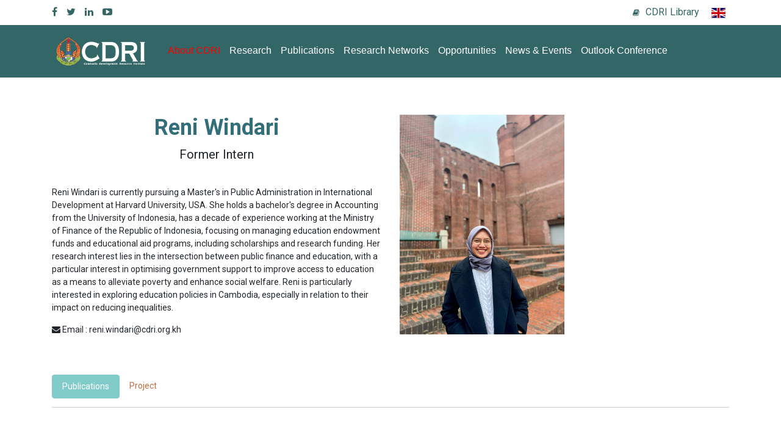

--- FILE ---
content_type: text/html; charset=UTF-8
request_url: https://www.cdri.org.kh/staff/reni-windari
body_size: 5460
content:
<!doctype html>
<html lang="en">
    <head>
        
        <meta charset="UTF-8">
        <meta http-equiv="Content-Type" content="text/html; charset=utf-8"/>
        <meta name="viewport" content="width=device-width, initial-scale=1">
        <meta http-equiv="x-ua-compatible" content="ie=edge">
         
        <meta name="description" content="CDRI works to produce independent, objective, high quality policy-relevant development research, to maximise its accessibility to policy makers, influencers and stakeholders and to have it affect policy in five interrelated areas that are key for Cambodia’s sustainable development" />
        <meta name="keywords" content="Policy Research in Agriculture and Rural Development, Development Economics and Trade, Educational Research and Innovation, Natural Resource and Environment, Governance and Inclusive Society" />
                <!-- CSRF Token -->
        <meta name="csrf-token" content="l6MfJxMHgkjYbOHllMKa06ncpAEnMoQhHoJ0YJ0O">
        <title>  Reni Windari - 
 Cambodia Development Resource Institute</title>
        <!-- og  -->
        <meta property="og:url"           content="https://www.cdri.org.kh/staff/reni-windari" />
        <meta property="og:type"          content="article" />
        <meta property="og:title"         content="Reni Windari - 
" />
        <meta property="og:description"   content="Reni Windari is currently pursuing a Master&#039;s in Public Administration in International Development at Harvard University, USA. She holds a bachelor&#039;s ... " />
        <meta property="og:image"         content="https://www.cdri.org.kh/storage/images/uijku0fxcD.jpeg
" />
        <meta property="twitter:image"     content="https://www.cdri.org.kh/storage/images/uijku0fxcD.jpeg
" />
        <!-- og  -->
        <link rel="apple-touch-icon" sizes="57x57" href="https://www.cdri.org.kh/logo/favicon/apple-icon-57x57.png">
        <link rel="apple-touch-icon" sizes="60x60" href="https://www.cdri.org.kh/logo/favicon/apple-icon-60x60.png">
        <link rel="apple-touch-icon" sizes="72x72" href="https://www.cdri.org.kh/logo/favicon/apple-icon-72x72.png">
        <link rel="apple-touch-icon" sizes="76x76" href="https://www.cdri.org.kh/logo/favicon/apple-icon-76x76.png">
        <link rel="apple-touch-icon" sizes="114x114" href="https://www.cdri.org.kh/logo/favicon/apple-icon-114x114.png">
        <link rel="apple-touch-icon" sizes="120x120" href="https://www.cdri.org.kh/logo/favicon/apple-icon-120x120.png">
        <link rel="apple-touch-icon" sizes="144x144" href="https://www.cdri.org.kh/logo/favicon/apple-icon-144x144.png">
        <link rel="apple-touch-icon" sizes="152x152" href="https://www.cdri.org.kh/logo/favicon/apple-icon-152x152.png">
        <link rel="apple-touch-icon" sizes="180x180" href="https://www.cdri.org.kh/logo/favicon/apple-icon-180x180.png">
        <link rel="icon" type="image/png" sizes="192x192"  href="https://www.cdri.org.kh/logo/favicon/android-icon-192x192.png">
        <link rel="icon" type="image/png" sizes="32x32" href="https://www.cdri.org.kh/logo/favicon/favicon-32x32.png">
        <link rel="icon" type="image/png" sizes="96x96" href="https://www.cdri.org.kh/logo/favicon/favicon-96x96.png">
        <link rel="icon" type="image/png" sizes="16x16" href="https://www.cdri.org.kh/logo/favicon/favicon-16x16.png">
        
        
        <link rel="preconnect" href="https://fonts.gstatic.com">
        <link href="https://fonts.googleapis.com/css2?family=Bokor&family=Hanuman&family=Koulen&family=Siemreap&display=swap" rel="stylesheet">
        <!-- master CSS
        ============================================ -->            
        <link rel="stylesheet" href="https://www.cdri.org.kh/grant_foundation/master.css">
        <link rel="stylesheet" href="https://www.cdri.org.kh/grant_foundation/switcher/color-ten.css">
        
        <script src="https://www.cdri.org.kh/grant_foundation/js/vendor/modernizr-3.10.0.min.js "></script>
        <!-- Select2 -->
		<link rel="stylesheet" href="https://www.cdri.org.kh/themes/plugins/select2/css/select2.min.css">
		<link rel="stylesheet" href="https://www.cdri.org.kh/themes/plugins/select2-bootstrap4-theme/select2-bootstrap4.min.css">
		
        <!-- Color Css Files Start -->
        <link rel="stylesheet" href="https://www.cdri.org.kh/custom.css">
        <link rel="stylesheet" href="https://www.cdri.org.kh/siveing_custom.css">

         
        <link rel="stylesheet" href="https://www.cdri.org.kh/front_en.css">
        
                <!-- Global site tag (gtag.js) - Google Analytics -->
        <script async src="https://www.googletagmanager.com/gtag/js?id=G-9RS0LZSSWH"></script>
        <script>
            window.dataLayer = window.dataLayer || [];
            function gtag(){dataLayer.push(arguments);}
            gtag('js', new Date());

            gtag("config", "G-9RS0LZSSWH");
        </script>
        
    </head>
    <body>
		<!-- Start main area -->
        <div class="main-area">
        	<!-- Start header -->
<header>
    <!-- Start header top -->
    <div class="header-top  hidden-xs hidden-sm">
        <div class="container">
            <div class="row">
                <div class="col-md-5 col-lg-4">
                                        <div class="top-social">
                        <nav>
                            <ul>
                                
                                                                <li><a href="https://facebook.com/CDRICambodia" target="_blank"><i class="fa fa-facebook" aria-hidden="true"></i></a></li>
                                                                                                <li><a href="https://twitter.com/CDRI_Official" target="_blank"><i class="fa fa-twitter" aria-hidden="true"></i></a></li>
                                   
                                                                <li><a href="https://www.linkedin.com/company/cambodia-development-resource-institute-cdri/" target="_blank"><i class="fa fa-linkedin" aria-hidden="true"></i></a></li>
                                                                                                <li><a href="https://www.youtube.com/channel/UC5xJHC9JbF5mUy1U9BqN0Sg" target="_blank"><i class="fa fa-youtube-play" aria-hidden="true"></i></a></li>
                                                            </ul>
                        </nav>
                    </div>
                                    </div>
                <div class="col-md-7 col-lg-8">
                    <div class="call-to-action">
                        <nav>
                            <ul>
                                <li><a href="http://library.cdri.org.kh/newgenlibctxt/" target="_balnk"><i class="fa fa-book" aria-hidden="true"></i> <span class="f-s16"> CDRI Library </span> </a></li>
                              
                                 
                               
                                
                                <li><a href="/lang/en"><img src="https://www.cdri.org.kh/images/flags/gb.svg" width="23">&nbsp;&nbsp; </a></li>
                            </ul>
                        </nav>
                    </div>
                </div>
            </div>
        </div>
    </div>
    <!-- End header top -->
    <!-- Start main menu area -->
    <div class="main-menu-area" id="sticker">
        <div class="container">
            <div class="row">
                <div class="col-md-2">
                    <div class="logo ptb-17">
                        <a href="/">
                                                        <img src="/storage/images/CDRI Logo_1704186788.png" alt="Cambodia Development Resource Institute">
                                                    </a>
                    </div>
                </div>
                <div class="col-md-10">
                    <div class="main-menu">
                        <nav>
                            <ul>
                                <li class="active"><a href="#">About CDRI</a>
                                    <ul class="drop-menu">
                                                                                                                                    <li>
                                                    <a href="/page/about-cdri">
                                                         
                                                        About CDRI
                                                          
                                                    </a>
                                                </li>
                                                                                            <li>
                                                    <a href="/page/our-history">
                                                         
                                                        Our History
                                                          
                                                    </a>
                                                </li>
                                                                                                                            <li class="">
                                            <a href="/board-of-directors">Board of Directors</a>
                                        </li>

                                        <li class="">
                                            <a href="/fellows_and_advisors">Fellows and Advisors</a>
                                        </li>

                                         <li class="active">
                                            <a href="/staff">Our Staff</a>
                                        </li>

                                        <!-- menu annual report -->
                                        <li class="">
                                            <a href="/annual_report">Annual Report</a>
                                        </li>
                                        
                                    </ul>
                                </li>
                                
                                                                <li class="">
                                    <a href="/research">Research</a>
                                    <ul class="drop-menu">
                                                                                <li>
                                            <a href="/research/agriculture-and-rural-development">
                                                 
                                                Agriculture and Rural Development
                                                                                            </a>
                                        </li>
                                                                                <li>
                                            <a href="/research/development-economics-and-trade">
                                                 
                                                Development Economics and Trade
                                                                                            </a>
                                        </li>
                                                                                <li>
                                            <a href="/research/educational-research-and-innovation">
                                                 
                                                Educational Research and Innovation
                                                                                            </a>
                                        </li>
                                                                                <li>
                                            <a href="/research/governance-and-inclusive-society">
                                                 
                                                Governance and Inclusive Society
                                                                                            </a>
                                        </li>
                                                                                <li>
                                            <a href="/research/natural-resources-and-environment">
                                                 
                                                Natural Resources and Environment
                                                                                            </a>
                                        </li>
                                                                            </ul>
                                </li>
                                                                
                                
                                                                <li class=""><a href="/publication">Publications</a>
                                    <ul class="drop-menu">
                                                                                <li>
                                            <a href="/publication/type/working-papers">
                                                 
                                                Working Papers
                                                                                            </a>
                                        </li>
                                                                                <li>
                                            <a href="/publication/type/working-papers-on-covid-19">
                                                 
                                                Working Papers on COVID-19
                                                                                            </a>
                                        </li>
                                                                                <li>
                                            <a href="/publication/type/cambodia-s-new-growth-strategy">
                                                 
                                                Cambodia&#039;s New Growth Strategy
                                                                                            </a>
                                        </li>
                                                                                <li>
                                            <a href="/publication/type/cambodia-development-review">
                                                 
                                                Cambodia Development Review
                                                                                            </a>
                                        </li>
                                                                                <li>
                                            <a href="/publication/type/outlook-briefs">
                                                 
                                                Outlook Briefs
                                                                                            </a>
                                        </li>
                                                                                <li>
                                            <a href="/publication/type/policy-briefs">
                                                 
                                                Policy Briefs
                                                                                            </a>
                                        </li>
                                                                                <li>
                                            <a href="/publication/type/rapid-policy-note">
                                                 
                                                Rapid Policy Note
                                                                                            </a>
                                        </li>
                                                                                <li>
                                            <a href="/publication/type/edited-books">
                                                 
                                                Edited Books
                                                                                            </a>
                                        </li>
                                                                                <li>
                                            <a href="/publication/type/research-reports">
                                                 
                                                Research Reports
                                                                                            </a>
                                        </li>
                                                                                <li>
                                            <a href="/publication/type/international-publications">
                                                 
                                                International Publications
                                                                                            </a>
                                        </li>
                                                                                <li>
                                            <a href="/publication/type/other-publications">
                                                 
                                                Other Publications
                                                                                            </a>
                                        </li>
                                                                            </ul>
                                </li>
                                                                <li class=""><a href="#">Research Networks</a>
                                    <ul class="drop-menu">
                                                                                                                                    <li>
                                                    <a href="/network/network-for-agriculture-and-rural-development-think-tanks-for-countries-in-mekong-sub-region">                                                        
                                                         
                                                        NARDT
                                                          
                                                    </a>
                                                </li>
                                                                                            <li>
                                                    <a href="/network/the-greater-mekong-subregion-research-network-gms-net">                                                        
                                                         
                                                        GMSNet
                                                          
                                                    </a>
                                                </li>
                                                                                            <li>
                                                    <a href="/network/enhancing-mekong-lancang-research-and-policy-dialogue-program">                                                        
                                                         
                                                        Mekong-Lancang
                                                          
                                                    </a>
                                                </li>
                                                                                                                        </ul>
                                </li>
                                
                                <li class=""><a href="/opportunity">Opportunities</a></li>

                                <li class=""><a href="/news-event">News & Events</a>
                                     
                                </li>
                                
                                <li class="">
                                    <a class="" href="https://coc2023.cdri.org.kh/" target="_blank">Outlook Conference</a>
                                    <ul class="drop-menu">
                                        <li>
                                            <a href="https://coc2022.cdri.org.kh/" target="_blank">
                                            Outlook Conference 2022
                                            </a>
                                        </li>
                                        <li>
                                            <a href="https://coc2023.cdri.org.kh/" target="_blank">
                                            Outlook Conference 2023
                                            </a>
                                        </li>
                                        <li>
                                            <a href="https://coc2025.cdri.org.kh/" target="_blank">
                                            Outlook Conference 2025
                                            </a>
                                        </li>
                                    </ul>
                                </li>
                            </ul>
                        </nav>
                    </div>
                    
                </div>
            </div>
        </div>
    </div>
    <!-- End main menu area -->
    <!-- Start mobile menu -->
    <div class="mobile-menu-area">
        <div class="container">
            <div class="row">
                <div class="mobile-menu">
                    <nav id="dropdown">
                        <ul class="nav">
                            <li class=""><a href="#">About CDRI</a>
                                <ul>
                                                                                                                        <li>
                                                <a href="/page/about-cdri">
                                                     
                                                    About CDRI
                                                      
                                                </a>
                                            </li>
                                                                                    <li>
                                                <a href="/page/our-history">
                                                     
                                                    Our History
                                                      
                                                </a>
                                            </li>
                                                                                                                <li class="">
                                        <a href="/board-of-directors">Board of Directors</a>
                                    </li>
                                    <li class="">
                                        <a href="/fellows_and_advisors">Fellows and Advisors</a>
                                    </li>
                                     <li class="active">
                                        <a href="/staff">Our Staff</a>
                                    </li>
                                    <!-- menu annual report -->
                                    <li class="">
                                        <a href="/annual_report">Annual Report</a>
                                    </li>
                                </ul>
                            </li>

                                                            <li class=""><a href="/research">Research</a>
                                    <ul>
                                                                                <li>
                                            <a href="/research/agriculture-and-rural-development">
                                                 
                                                Agriculture and Rural Development
                                                                                            </a>
                                        </li>
                                                                                <li>
                                            <a href="/research/development-economics-and-trade">
                                                 
                                                Development Economics and Trade
                                                                                            </a>
                                        </li>
                                                                                <li>
                                            <a href="/research/educational-research-and-innovation">
                                                 
                                                Educational Research and Innovation
                                                                                            </a>
                                        </li>
                                                                                <li>
                                            <a href="/research/governance-and-inclusive-society">
                                                 
                                                Governance and Inclusive Society
                                                                                            </a>
                                        </li>
                                                                                <li>
                                            <a href="/research/natural-resources-and-environment">
                                                 
                                                Natural Resources and Environment
                                                                                            </a>
                                        </li>
                                                                            </ul>
                                </li>
                                                                                    <li class=""><a href="/publication">Publications</a>
                                <ul>
                                                                        <li>
                                        <a href="/publication/type/working-papers">
                                             
                                            Working Papers
                                                                                    </a>
                                    </li>
                                                                        <li>
                                        <a href="/publication/type/working-papers-on-covid-19">
                                             
                                            Working Papers on COVID-19
                                                                                    </a>
                                    </li>
                                                                        <li>
                                        <a href="/publication/type/cambodia-s-new-growth-strategy">
                                             
                                            Cambodia&#039;s New Growth Strategy
                                                                                    </a>
                                    </li>
                                                                        <li>
                                        <a href="/publication/type/cambodia-development-review">
                                             
                                            Cambodia Development Review
                                                                                    </a>
                                    </li>
                                                                        <li>
                                        <a href="/publication/type/outlook-briefs">
                                             
                                            Outlook Briefs
                                                                                    </a>
                                    </li>
                                                                        <li>
                                        <a href="/publication/type/policy-briefs">
                                             
                                            Policy Briefs
                                                                                    </a>
                                    </li>
                                                                        <li>
                                        <a href="/publication/type/rapid-policy-note">
                                             
                                            Rapid Policy Note
                                                                                    </a>
                                    </li>
                                                                        <li>
                                        <a href="/publication/type/edited-books">
                                             
                                            Edited Books
                                                                                    </a>
                                    </li>
                                                                        <li>
                                        <a href="/publication/type/research-reports">
                                             
                                            Research Reports
                                                                                    </a>
                                    </li>
                                                                        <li>
                                        <a href="/publication/type/international-publications">
                                             
                                            International Publications
                                                                                    </a>
                                    </li>
                                                                        <li>
                                        <a href="/publication/type/other-publications">
                                             
                                            Other Publications
                                                                                    </a>
                                    </li>
                                                                    </ul>
                            </li>
                                                        <li class=""><a href="#">Research Networks</a>
                                <ul>
                                                                                                                        <li>
                                                <a href="/network/network-for-agriculture-and-rural-development-think-tanks-for-countries-in-mekong-sub-region">                                                        
                                                     
                                                    Network for Agriculture and Rural Development Think-Tanks for Countries in Mekong Sub-Region
                                                      
                                                </a>
                                            </li>
                                                                                    <li>
                                                <a href="/network/the-greater-mekong-subregion-research-network-gms-net">                                                        
                                                     
                                                    The Greater Mekong Subregion Research Network (GMS-Net)
                                                      
                                                </a>
                                            </li>
                                                                                    <li>
                                                <a href="/network/enhancing-mekong-lancang-research-and-policy-dialogue-program">                                                        
                                                     
                                                    Enhancing Mekong-Lancang Research and Policy Dialogue Program
                                                      
                                                </a>
                                            </li>
                                                                                                            </ul>
                            </li>
                            <li class=""><a href="/opportunity">Opportunities</a></li>
                            
                            <li class=""><a href="/news-event">News & Events</a></li>
                            
                            <li>
                                <a href="https://coc2023.cdri.org.kh/">Outlook Conference</a>
                                <ul>
                                    <li>
                                        <a href="https://coc2022.cdri.org.kh/" target="_blank">
                                            Outlook Conference 2022 
                                        </a>
                                    </li>
                                    <li>
                                        <a href="https://coc2023.cdri.org.kh/" target="_blank">
                                            Outlook Conference 2023
                                        </a>
                                    </li>
                                    <li>
                                        <a href="https://coc2025.cdri.org.kh/" target="_blank">
                                            Outlook Conference 2025
                                        </a>
                                    </li>
                                </ul>
                            </li>
                        </ul>
                    </nav>
                </div>
            </div>
        </div>
    </div>
    <!-- End mobile menu -->
</header>
<!-- End header-->

        	

            <section class="about-content-area pt-60 pb-60">
    <div class="container">
        <div class="row">
            <div class="col-md-6">
                <div class="about-content">
                    <!-- Start section title -->
                    <div class="section-title text-center">
                        <h2>
                            <span>
                                                                    <span class="capitaletter">
                                                                                    
                                                                            </span>
                                                                 
                                Reni Windari
                                                            </span>
                        </h2>
                        
                        <h5>
                            
                             
                                                        Former
                                                        Intern
                                                    </h5>
                    </div>
                    <!-- End section title -->
                    <p>
                         
                        Reni Windari is currently pursuing a Master's in Public Administration in International Development at Harvard University, USA. She holds a bachelor's degree in Accounting from the University of Indonesia, has a decade of experience working at the Ministry of Finance of the Republic of Indonesia, focusing on managing education endowment funds and educational aid programs, including scholarships and research funding. Her research interest lies in the intersection between public finance and education, with a particular interest in optimising government support to improve access to education as a means to alleviate poverty and enhance social welfare. Reni is particularly interested in exploring education policies in Cambodia, especially in relation to their impact on reducing inequalities.
                                            </p>
                        
                    <i class="fa fa-envelope"></i> Email : reni.windari@cdri.org.kh <br>
                    <!--<i class="fa fa-phone"></i> Phone : NA <br>
                    <i class="fa fa-map-marker" aria-hidden="true"></i> Address : -->
                    <br><br>
                                    </div>
            </div>
            <div class="col-md-6">
                <div class="about-image">
                                        <img src="/storage/images/uijku0fxcD.jpeg" alt="Reni Windari">
                                    </div>
            </div>
        </div>
        <br> 

        <ul class="nav nav-pills">
            <li class="nav-item">
              <a href="https://www.cdri.org.kh/staff/reni-windari?tab=1" class="nav-link  active " >Publications</a>
            </li>
            <li class="nav-item">
              <a href="https://www.cdri.org.kh/staff/reni-windari?tab=2" class="nav-link " >Project</a>
            </li>
          </ul>
          <hr>
          <!-- Tab panes -->
          <div class="tab-content">
            <div class="tab-pane container active " style="padding: 0px" id="publication">
                <div class="tab-content">
                    <div class="up-comming-events">
                        <div class="row">
                                                    </div>
                    </div>
                    <div class="blog-pagination float-left">
                                                
                    </div>
                </div>
            </div>
            <div class="tab-pane container   "  style="padding: 0px" id="project">
                <div class="tab-content">
                    <div class="up-comming-events">
                        <div class="row">
                                                                                                <div class="col-lg-12" onclick="location.href='/project/lifting-barriers-educated-boys-for-gender-equality';">
                                        <div class="blog-details single-blog mb-30">
                                            <div class="row">
                                                <div class="col-lg-2">
                                                                                                            <img src="/storage/images/QV05k5TRyl.png" alt="">
                                                                                                    </div>
    
                                                <div class="col-lg-10">
                                                    
                                                    
    
                                                    <div class="blog-details-title mt-10 bold">
                                                        <a href="/project/lifting-barriers-educated-boys-for-gender-equality">
                                                            <h5>
                                                                <b>
                                                                     
                                                                    Lifting Barriers: Educated Boys for Gender Equality
                                                                                                                                    </b>
                                                            </h5>
                                                        </a>
                                                    </div>
                                                    <br>
                                                    <p>
                                                         
                                                            Gender norms and disparities in education impact both boys and girls. Globally, more boys are out of school, and their learning performances are also decreasing compared to girls. These issues affect educational attainment and societal gender equality. Cambodia recognises the importance of addressing gender disparities in education and has initiate...
                                                                                                            </p>
                                                </div>
                                            </div>                                   
                                        </div>
                                    </div>
                                                                                        
                        </div>
                    </div>
                    <div class="blog-pagination float-left">
                                                    
                                                
                    </div>
                </div>
            </div>
            
          </div>
    </div>
</section>
            
            
            <!-- Start footer -->
<footer>
    <div class="footer-top pt-50 pb-50">
        <div class="footer-widget-area">
            <div class="container">
                <div class="row">
                    <!-- Start footer widget -->
                    <div class="col-md-6 col-lg-4">
                        <div class="footer-widget widget-one">
                            <div class="footer-widget-title">
                                <h3>About Us</h3>
                            </div>
                                                        <div class="widget-about-content">
                                <p>
                                     
                                        Cambodia Development Resource Institute (CDRI)
                                                                        
                                </p>
                            </div>
                            
                                                       <div class="text-white">
                            
                            <div class="row">
                                <div class="col-lg-3">
                                    <div href="javascript:void(0)">
                                        <div class="float-left">Phone : &nbsp;</div>
                                       
                                    </div>
                                </div>
                                <div class="col-lg-9">
                                    <div class="float-left ">
                                                                                                                                    <a class="text-white mg-bottom-10" href="tel:+855 23 881701">+855 23 881701 </a><br>
                                                                                            <a class="text-white mg-bottom-10" href="tel:+855 23 881916">+855 23 881916 </a><br>
                                                                                            <a class="text-white mg-bottom-10" href="tel:+855 23 883603">+855 23 883603 </a><br>
                                                                                                                        </div>
                                </div>
                            </div>
                            <div class="row">
                                <div class="col-lg-3">
                                    Email : 
                                </div>
                                <div class="col-lg-9">
                                    <a class="text-white" href="mailto:cdri@cdri.org.kh" target="_blank">cdri@cdri.org.kh</a>
                                </div>
                            </div>
                            <div class="row">
                                <div class="col-lg-3">
                                   Address:
                                </div>
                                <div class="col-lg-9">
                                                                        <p>#56 Street 315, Tuol Kork, Phnom Penh, Cambodia 
<br> PO Box 622
<br>Postal Code: 120508</p>
                                                                    </div>
                            </div>
                           </div>
                            
                        </div>
                    </div>
                    <!-- End footer widget -->
                    <!-- Start footer widget -->
                    <div class="col-md-6 col-lg-4">
                        <div class="footer-widget widget-two">
                            <div class="footer-widget-title">
                                <h3>Research Centres</h3>
                            </div>
                            <nav>
                                <ul>
                                                                                                                    <li>
                                            <a href="/research/agriculture-and-rural-development">
                                                 
                                                Agriculture and Rural Development
                                                                                            </a>
                                        </li>
                                                                                <li>
                                            <a href="/research/development-economics-and-trade">
                                                 
                                                Development Economics and Trade
                                                                                            </a>
                                        </li>
                                                                                <li>
                                            <a href="/research/educational-research-and-innovation">
                                                 
                                                Educational Research and Innovation
                                                                                            </a>
                                        </li>
                                                                                <li>
                                            <a href="/research/governance-and-inclusive-society">
                                                 
                                                Governance and Inclusive Society
                                                                                            </a>
                                        </li>
                                                                                <li>
                                            <a href="/research/natural-resources-and-environment">
                                                 
                                                Natural Resources and Environment
                                                                                            </a>
                                        </li>
                                                                                                            </ul>
                            </nav>
                        </div>
                    </div>
                    <!-- End footer widget -->
                    <!-- Start footer widget -->
                    <div class="col-md-6 col-lg-4">
                        <div class="footer-widget widget-two">
                            <div class="footer-widget-title">
                                <h3>Publications</h3>
                            </div>
                            <nav>
                                <ul>
                                                                                                                    <li>
                                            <a href="/publication/type/working-papers">
                                                 
                                                Working Papers
                                                                                            </a>
                                        </li>
                                                                                <li>
                                            <a href="/publication/type/working-papers-on-covid-19">
                                                 
                                                Working Papers on COVID-19
                                                                                            </a>
                                        </li>
                                                                                <li>
                                            <a href="/publication/type/cambodia-s-new-growth-strategy">
                                                 
                                                Cambodia&#039;s New Growth Strategy
                                                                                            </a>
                                        </li>
                                                                                <li>
                                            <a href="/publication/type/cambodia-development-review">
                                                 
                                                Cambodia Development Review
                                                                                            </a>
                                        </li>
                                                                                <li>
                                            <a href="/publication/type/outlook-briefs">
                                                 
                                                Outlook Briefs
                                                                                            </a>
                                        </li>
                                                                                <li>
                                            <a href="/publication/type/policy-briefs">
                                                 
                                                Policy Briefs
                                                                                            </a>
                                        </li>
                                                                                <li>
                                            <a href="/publication/type/rapid-policy-note">
                                                 
                                                Rapid Policy Note
                                                                                            </a>
                                        </li>
                                                                                <li>
                                            <a href="/publication/type/edited-books">
                                                 
                                                Edited Books
                                                                                            </a>
                                        </li>
                                                                                <li>
                                            <a href="/publication/type/research-reports">
                                                 
                                                Research Reports
                                                                                            </a>
                                        </li>
                                                                                <li>
                                            <a href="/publication/type/international-publications">
                                                 
                                                International Publications
                                                                                            </a>
                                        </li>
                                                                                <li>
                                            <a href="/publication/type/other-publications">
                                                 
                                                Other Publications
                                                                                            </a>
                                        </li>
                                                                                                            </ul>
                            </nav>
                        </div>
                    </div>
                </div>
            </div>
        </div>
    </div>
    <div class="footer-bottom">
        <div class="container">
            <div class="row">
                <div class="col-md-8">
                    <div class="copyright">
                        <p> 
                            
                                                             
                                    Copyright ©2025 CDRI. All rights reserved.
                                                                                    </p>
                    </div>
                </div>
                <div class="col-md-4">
                    <div class="footer-social">
                                                    <nav>
                                <ul>
                                                                        <li><a href="https://facebook.com/CDRICambodia" target="_blank"><i class="fa fa-facebook" aria-hidden="true"></i></a></li>
                                                                                                            <li><a href="https://twitter.com/CDRI_Official" target="_blank"><i class="fa fa-twitter" aria-hidden="true"></i></a></li>
                                       
                                                                        <li><a href="https://www.linkedin.com/company/cambodia-development-resource-institute-cdri/" target="_blank"><i class="fa fa-linkedin" aria-hidden="true"></i></a></li>
                                                                                                            <li><a href="https://www.youtube.com/channel/UC5xJHC9JbF5mUy1U9BqN0Sg" target="_blank"><i class="fa fa-youtube-play" aria-hidden="true"></i></a></li>
                                                                    </ul>
                            </nav>
                                            </div>
                </div>
            </div>
            <div class="" id="back-top"></div>
        </div>
    </div>
</footer>
<!-- End footer -->            <div class="loader"></div>
        </div>
        <!-- End main area -->
       
		<!-- modernizr-3.10.0.min js
		============================================ -->  
        <script src="https://www.cdri.org.kh/grant_foundation/js/vendor/modernizr-3.10.0.min.js"></script>

		<!-- jquery-3.5.0.min js
		============================================ -->  
        <script src="https://www.cdri.org.kh/grant_foundation/js/vendor/jquery-3.5.0.min.js"></script>
        
        <!-- jquery-migrate-3.1.0.min js
		============================================ -->  
        <script src="https://www.cdri.org.kh/grant_foundation/js/vendor/jquery-migrate-3.1.0.min.js"></script>
		
		<!-- bootstrap js
		============================================ -->         
        <script src="https://www.cdri.org.kh/grant_foundation/js/bootstrap.bundle.min.js"></script>
		
		<!-- Select2 -->
        <script src="https://www.cdri.org.kh/themes/plugins/select2/js/select2.full.min.js"></script>
        <!-- owl.carousel.min js
		============================================ -->       
        <script src="https://www.cdri.org.kh/grant_foundation/js/owl.carousel.min.js"></script>

        <!-- jquery.nivo.slider.pack js
		============================================ -->       
        <script src="https://www.cdri.org.kh/grant_foundation/js/jquery.nivo.slider.pack.js"></script>

        <!-- jquery.mixitup.min js
        ============================================ -->       
        <script src="https://www.cdri.org.kh/grant_foundation/js/jquery.mixitup.min.js"></script>

        <!-- jquery.magnific-popup.min js
        ============================================ -->       
        <script src="https://www.cdri.org.kh/grant_foundation/js/jquery.magnific-popup.min.js"></script>

        <!-- jquery.meanmenu js
        ============================================ -->       
        <script src="https://www.cdri.org.kh/grant_foundation/js/jquery.meanmenu.js"></script>

        <!-- jquery.syotimer.min js
        ============================================ -->       
        <script src="https://www.cdri.org.kh/grant_foundation/js/jquery.syotimer.min.js"></script>
	
		<!-- wow js
		============================================ -->       
        <script src="https://www.cdri.org.kh/grant_foundation/js/wow.js"></script>
		
        <!-- jquery.scrollUp.min js
        ============================================ -->       
        <script src="https://www.cdri.org.kh/grant_foundation/js/jquery.scrollUp.min.js"></script>
       
        <!-- jquery.ajaxchimp.min js
        ============================================ -->       
        <script src="https://www.cdri.org.kh/grant_foundation/js/jquery.ajaxchimp.min.js"></script>
      
        <!-- plugins js
		============================================ -->         
        <script src="https://www.cdri.org.kh/grant_foundation/js/plugins.js"></script>

        <script>
        	new WOW().init();
        </script>

        <!-- styleswitch js
        ============================================ -->       
        <script src="https://www.cdri.org.kh/grant_foundation/js/styleswitch.js"></script>

   		<!-- main js
		============================================ -->           
        <script src="https://www.cdri.org.kh/grant_foundation/js/main.js"></script>
        <!-- <script src="https://code.jquery.com/jquery-3.5.1.slim.min.js" integrity="sha256-4+XzXVhsDmqanXGHaHvgh1gMQKX40OUvDEBTu8JcmNs=" crossorigin="anonymous"></script> -->
        <script src="https://www.cdri.org.kh/js/share.js"></script>

        <script type="text/javascript">
            $(document).ready(function () {
                $('.fa-telegram').attr('class', 'fa fa-paper-plane');     
            });
        </script> 

        
    </body>
<script>'undefined'=== typeof _trfq || (window._trfq = []);'undefined'=== typeof _trfd && (window._trfd=[]),_trfd.push({'tccl.baseHost':'secureserver.net'},{'ap':'cpbh-mt'},{'server':'sxb1plmcpnl497716'},{'dcenter':'sxb1'},{'cp_id':'9823636'},{'cp_cl':'8'}) // Monitoring performance to make your website faster. If you want to opt-out, please contact web hosting support.</script><script src='https://img1.wsimg.com/traffic-assets/js/tccl.min.js'></script></html>


--- FILE ---
content_type: text/css
request_url: https://www.cdri.org.kh/grant_foundation/css/responsive.css
body_size: 1473
content:
@media (min-width: 1170px) and (max-width: 1365px){
.help-icon {
  float: none;
  margin: auto auto 20px;
  text-align: center;
}
.help-text {
  float: none;
  text-align: center;
  width: 100%;
}
.count-down .table-cell {
  float: left;
  margin: 0 29px;
  text-align: center;
}
.countdown-text {
  float: none;
}
.nivo-prevNav .left {
  margin-left: 60px;
}
.nivo-nextNav .right {
  margin-right: 60px;
}
.main-menu ul li {
  padding: 47px 21px;
}
.stick .main-menu ul li {
  padding: 18px 21px;
}





}
/* Normal desktop :992px. */
@media (min-width: 992px) and (max-width: 1169px) {
h1.title1 {
  font-size: 35px;
}
.nivo-nextNav .right {
  margin-right: 60px;
}
.nivo-prevNav .left {
  margin-left: 60px;
}
.help-text {
  text-align: center;
  width: 100%;
}
.help-icon {
  margin: auto auto 20px;
  float: none;
}
.countdown-text {
  width: 240px;
}
.count-down .table-cell {
  margin: 0 28px;
}
.countdown-side-area {
  margin-top: 17px;
}
.people-say-slide .owl-prev {
  left: 0;
}
.people-say-slide .owl-next {
  right: 0;
}
.couses-button .btn-md {
  display: block;
  margin: 10px auto auto;
  width: 140px;
}
.main-menu ul li {
  padding: 47px 20px;
}
.nivo-caption {
  top: 28%;
}
.stick .main-menu ul li {
  padding: 18px 20px;
}

.donate-list .box {
	width: 115px;
	margin-right: 10px;
}
.quick-donation-section .donate-list label .check-icon::before {
	left: -30px;
}
.quick-donation-section input[type="radio"] + label .check-icon::after {
	left: -29px;
}



}

 
/* Tablet desktop :768px. */
@media (min-width: 768px) and (max-width: 991px) {
.main-menu ul li {
  padding: 47px 17px;
}

h1.title1 {
  font-size: 30px;
}
.nivo-caption {
  top: 12%;
}
.donate-button {
  margin-top: 15px;
}
.nivo-prevNav .left {
  margin-left: 40px;
}
.nivo-nextNav .right {
  margin-right: 40px;
}
.couses-button {
  float: none;
  text-align: center;
  width: 100%;
}
.couses-price {
  float: none;
  text-align: center;
  width: 100%;
}
.couses-price h5 {
  float: none;
  line-height: 60px;
}
.help-text {
  float: right;
  width: 100%;
}
.help-icon {
  float: none;
  margin: auto auto 25px;
  width: 50px;
}
.help-text {
  float: none;
  text-align: center;
  width: 100%;
}
.image-link {
  top: 6px;
}
.countdown-text {
  width: 230px;
}
.count-down .table-cell {
  margin: 0 10px;
}
.count-down .tab-val {
  height: 70px;
  line-height: 60px;
  width: 70px;
}
.countdown-side-area {
  margin-top: 12px;
}
.volunteer-social > a i {
  height: 25px;
  line-height: 25px;
  margin: 0 8px;
  width: 25px;
}
.volunteer-social {
  line-height: 219px;
}
.people-say-slide .owl-prev {
  left: 0;
}
.people-say-slide .owl-next {
  right: 0;
}
.newslater button {
  width: 30px;
}
/* about css */
.we-do-text > h5 {
  font-size: 14px;
}
.comment > a {
  padding: 0 4.5px;
}
.couses-button .btn-md {
  display: block;
  margin-top: 10px;
}
.main-menu {
  display: none;
}
.mobile-menu-area{
  display: block;
}
.stick {
  position: inherit;
} 

.footer-widget.widget-two {
  margin-top: 25px;
}
.footer-widget.widget-four {
  margin-top: 25px;
}

.b-logo {
	padding: 15px 10px;
}

.mt-sm-50{
  margin-top: 50px;
}
.mt-sm-30{
  margin-top: 30px;
}
.call-to-action ul li a {
	padding: 0 8px;
}
.flicker-widget li {
	width: 18.5%;
}

.donate-list .box {
	width: 115px;
	margin-right: 10px;
}
.quick-donation-section .donate-list label .check-icon::before {
	left: -30px;
}
.quick-donation-section input[type="radio"] + label .check-icon::after {
	left: -29px;
}
    
    
    
    
    
    
    
    
    


}

 
/* small mobile :320px. */
@media (max-width: 767px) {
.container {max-width:320px}

.nivo-caption{
  width: 100%;
  top: 23%;
  left: 10%;
}
h1.title1{
  font-size: 18px;
}
.slider-button-area a{
  margin-right: 5px;
  font-size: 10px;
  padding: 8px 7px;
}
.help-text{
  float: none;
  margin: 0 auto;
}
.img-responsive{
  width: 100%;
}
.volunteer-image-and-social img{
  width: 100%;
}
.single-people {
	margin: auto;
	width: 100%;
}
.mt-sm-50{
  margin-top: 50px;
}




.call-to-action ul li {
  float: none;
  text-align: center;
}
.call-to-action ul li:last-child {
  float: none;
  position: relative;
}
.call-to-action ul li ul {
  left: 39%;
}
.logo {
  text-align: center;
}
.single-help {
  margin-bottom: 30px;
  overflow: hidden;
  text-align: center;
}
.help-icon {
  border: 1px solid #0aaac0;
  float: none;
  margin: auto auto 25px;
  overflow: hidden;
  text-align: center;
  width: 50px;
}
.countdown-text {
  float: none;
  width: 300px;
}
.count-down .table-cell {
  margin: 10px 19px;
}
.section-title h2 {
  line-height: 36px;
}
.single-volunteer {
  margin-bottom: 30px;
}
.single-blog {
  margin-bottom: 30px;
}
.people-say-slide .owl-prev {
  left: -10px;
}
.people-say-slide .owl-next {
  right: -10px;
}
.nivo-prevNav .left {
  margin-left: 20px;
}
.nivo-nextNav .right {
  margin-right: 20px;
}
.nivo-directionNav a {
  top: 35%;
}
.slider-area .nivo-controlNav {
  left: 45%;
}
.countdown-text {
  width: 270px;
}
.b-logo {
  margin-bottom: 30px;
}
.copyright {
  margin-bottom: 10px;
  text-align: center;
}
.footer-social {
  float: none;
  text-align: center;
}
.footer-widget.widget-two {
  margin-top: 25px;
}
.top-social {
  margin: auto;
  overflow: hidden;
  width: 240px;
}
.single-couses {
  margin-bottom: 30px;
}
/* about page css */
.about-content {
  margin-bottom: 30px;
}
.single-we-do {
  margin-bottom: 30px;
}
.single-project {
  margin-bottom: 30px;
}
.about-skill-text {
  margin-top: 30px;
}
.about-skill .bar {
  float: left;
  text-align: center;
  width: 100%;
}
.call-to-action {
  float: none;
}
.blog {
  overflow: hidden;
}
.blog-pagination {
  float: left;
  margin-top: 15px;
}
.single-box {
  margin-bottom: 30px;
}
.couses-page-content .couses-button .btn-md {
  display: block;
  margin: 10px auto auto;
  width: 140px;
}
.event-text > h3 {
  margin-top: 15px;
}
.post-thum img {
  width: inherit;
}

.mobile-menu-area{
  display: block;
}
.slider-button-area a {
  display: block;
  margin-bottom: 15px;
  margin-right: 15px;
}
.youtube-area.height-100vh{
  height: 500px;
}
.youtube-text {
  padding: 80px 0;
  width: 80%;
}
.form-fields {
  width: 100%;
}
.form-fields > input {
  width: 100%;
  margin-bottom: 15px;
}
.flicker-widget li {
  width: 29.5%;
}
.main-menu {
  display: none;
}
.donate-button {
  display: none;
}
.stick {
  position: inherit;
}
    
.mb-90 {
	margin-bottom: 30px;
}   

.page-breadcumb-right .page-title {
	float: none;
}

.donate-content {
	padding: 15px;
}
.quick-donation-section .form {
	flex-wrap: wrap;
    flex-direction: column;
	justify-content: center;
}
.donate-list .box {
	width: 180px;
	margin-right: 0;
    margin-bottom: 15px;
    float: none;
}
.quick-donation-section .enter-amount {
	margin-right: 0;
    margin-bottom: 15px;
}
.quick-donation-section .donate-btn button {
	padding: 0 57px;
}
.enter-amount{
  float: left;
  width: 100%;
}
.donate-list .box {
	width: 195px;
}
.quick-donation-section .enter-amount{
  width: 100%;
}
    
    
    
    
    
    
    
    
    

}
 
/* Large Mobile :480px. */
@media only screen and (min-width: 480px) and (max-width: 767px) {
.container {width:450px}
.couses-image > img {
  width: 100%;
}
.help-text {
  float: none;
  width: 100%;
}
.gallery-area > div {
  text-align: center;
}
.count-down .tab-val {
  height: 66px;
  line-height: 60px;
  width: 66px;
}
.our-volunteers img {
  width: 100%;
}
.volunteer-social {
  line-height: 619px;
}
.blo-image-and-date > img {
  width: 100%;
}
.footer-social {
  margin-left: 0;
}
.footer-social {
  float: none;
}
.progress-circular input {
  left: 56% !important;
}
.we-do-text {
  width: 90%;
}




}
 
